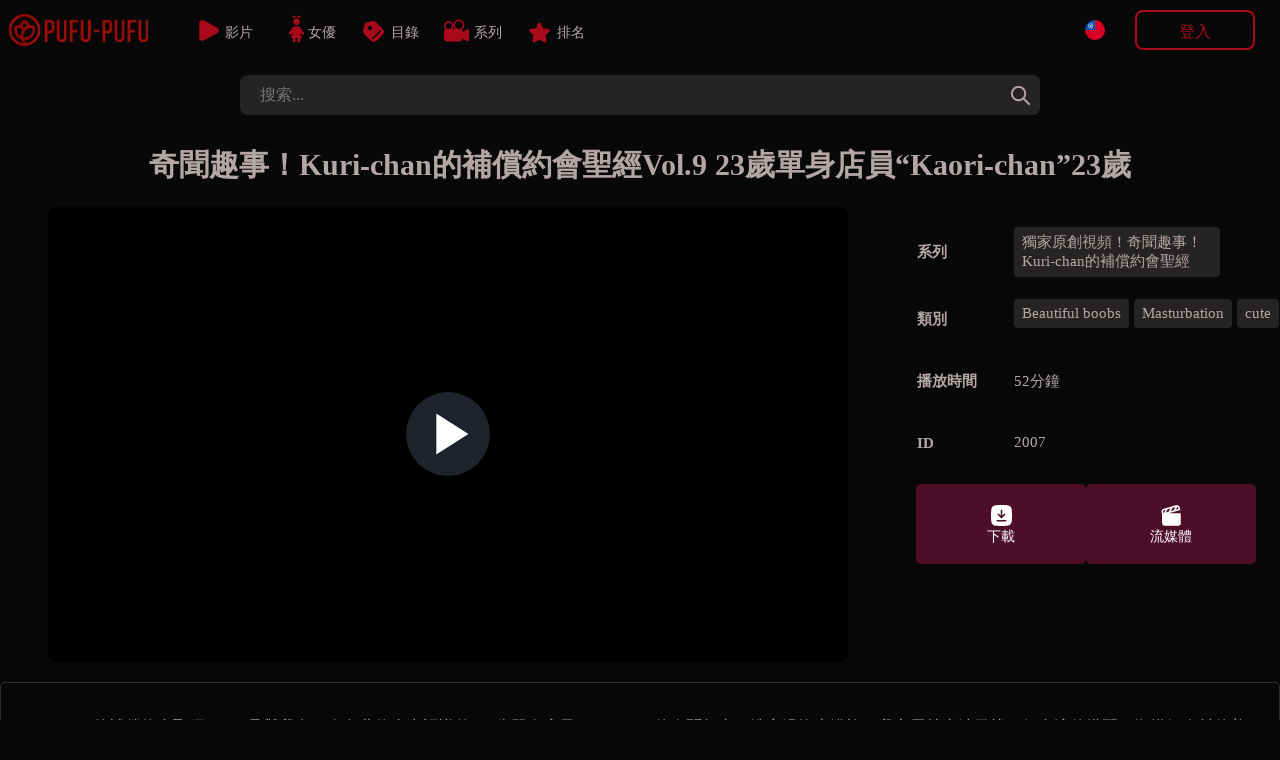

--- FILE ---
content_type: text/html; charset=UTF-8
request_url: https://pufu-pufu.com/zh-TW/movieDetails.php?id=2007
body_size: 9342
content:

 
<!doctype html>
<html lang="zh-TW">
<head>

<!--LANG-->
<link rel="canonical" href="https://pufu-pufu.com/zh-TW/movieDetails.php?id=2007" />
		<link rel="alternate" href="https://pufu-pufu.com/ja/movieDetails.php?id=2007" hreflang="x-default" />
			<link rel="alternate" hreflang="en" href="https://pufu-pufu.com/en/movieDetails.php?id=2007" />
			<link rel="alternate" hreflang="zh-TW" href="https://pufu-pufu.com/zh-TW/movieDetails.php?id=2007" />
			<link rel="alternate" hreflang="zh-CN" href="https://pufu-pufu.com/zh-CN/movieDetails.php?id=2007" />
	
<!--META-->
<meta name="viewport" content="width=device-width,initial-scale=1.0,minimum-scale=1.0,maximum-scale=5.0">
<meta charset="utf-8">
<title>奇聞趣事！Kuri-chan的補償約會聖經Vol.9 23歲單身店員“Kaori-chan”23歲 未經審查的色情影片、女演員、業餘愛好者</title>
<meta name="description" content="Kuri-chan 的補償約會聖經 Vol.9 是與我在一次免費約會中認識的 23 歲單身店員 Kaori-chan 的奇聞趣事。洗完澡換上浴袍，我立馬就去沙發找了個合適的搭配。撫摸好身材的美乳，你心動了嗎？乳頭已經處於鬆脆的勃起狀態。然後，小穴被電動按摩機刺激，發出“嗯……是……”的可愛喘氣聲，看">
<meta name="robots" content="index, follow">
<link rel="icon" type="image/x-icon" href="/img/favicon.ico"/>
<script src="https://ajax.googleapis.com/ajax/libs/jquery/3.5.1/jquery.min.js"></script>
<script src="/pc/js/js_min.js?ver=336"></script>
	<!--BEFORE CSS TO NOT TO BE IN CONFLICT -->
	<link href="/pc/css/video-js.min.css" rel="stylesheet" />
<link rel="stylesheet" type="text/css" href="/pc/css/base.css?ver=336" />
<link rel="stylesheet" type="text/css" href="/pc/css/main.css?ver=336" /><style>
:root {--mainPic: url(/pc/img/all.webp?v=20230419s);} 
</style>
<script>
var lang = "zh-TW";
var ref = "";
var cookie_token = "";
var domain = "pufu-pufu.com";
var subdomain = domain.split('.')[0];
var now_date = "2026-01-30 00:40:54";
var header_moviecnt= "剩餘 ";
var header_dl_finishTime1= "您今天已達到最大下載量，請等待　";
var header_symbole_hour= "小時 ";
var header_symbole_min= "分 ";
var header_symbole_sec= "秒";
var loginTitle_login= "登入";
var loginTitle_new= "加入會員";
var login_error1 = "此帳號已註銷，請重新註冊。";
var login_error2 = "電子郵件地址或密碼不正確。";
var login_error3 = "此帳戶已被使用，請登錄商家網站。";
var LANG_url = JSON.parse('{"ja":"https:\/\/pufu-pufu.com\/ja\/movieDetails.php?id=2007","en":"https:\/\/pufu-pufu.com\/en\/movieDetails.php?id=2007","zh-TW":"https:\/\/pufu-pufu.com\/zh-TW\/movieDetails.php?id=2007","zh-CN":"https:\/\/pufu-pufu.com\/zh-CN\/movieDetails.php?id=2007"}');
var LANG_flag = JSON.parse('{"en":"<div style=\\\"background: url(\/pc\/img\/flag\/en.svg);height: 20px;width:20px;background-position: center;background-size: contain;\\\"><\/div>","ja":"<div style=\\\"background: url(\/pc\/img\/flag\/ja.svg);height: 20px;width:20px;background-position: center;background-size: contain;\\\"><\/div>","zh-TW":"<div style=\\\"background: url(\/pc\/img\/flag\/tw.svg);height: 20px;width:20px;background-position: center;background-size: contain;\\\"><\/div>","zh-CN":"<div style=\\\"background: url(\/pc\/img\/flag\/cn.svg);height: 20px;width:20px;background-position: center;background-size: contain;\\\"><\/div>"}');
var LANG_language_name = JSON.parse('{"en":"English","ja":"\u65e5\u672c\u8a9e","zh-TW":"\u7e41\u9ad4","zh-CN":"\u4e2d\u6587"}');
var LANG_mypage_line3 = "下載";
var LANG_mypage_line2 = "最喜愛";
var LANG_mysub_title = "訂閱";
var LANG_contact = "聯繫";
var LANG_topnav_logout = "登出";
</script>
<style>
.video-js .vjs-big-play-button {
	line-height: 2em;
	height: 2em;
	width: 2em;
	top: calc(50% - 1em);
	left: calc(50% - 1em);
}
.details_movie_contener .dl_btn{
	-webkit-transition: .1s ease-out;
	transition: .06s ease-out;
	border-radius: 5px;
	box-sizing: border-box;
	color: white;
	padding: 15px 20px;
	cursor: pointer;
	font-size: 14px;
	margin: 0;
	display: grid;
	align-content: center;
}
.dl_btn_dl,
.dl_btn_stream,
.dl_btn_dvd{
	width: 25px;
	height: 25px;
	background-position: center;
	background-repeat: no-repeat;
	background-size: contain;
	margin: auto;
}
.dl_btn_dl{
	background-image: url(/pc/img/movieDl.svg);
}
.dl_btn_stream{
	background-image: url(/pc/img/movieStream.svg);
}
.dl_btn_dvd{
	background-image: url(/pc/img/movieDvd.svg);
}

.details_movie_contener{
	width:100%
}
.div_main_video{
	width: 70%;
	display: flex;
justify-content: center;
align-items: center;
}
.main_pic_box{
width: 100%;
max-width: 800px;
margin: 0;
border-radius: 0;
padding: 0;
}
.main_pic_box .video-js .vjs-big-play-button {
	line-height: 3em;
	height: 3em;
	width: 3em;
	top: calc(50% - 1.5em);
	left: calc(50% - 1.5em);
}
.main_pic_box .video-js .vjs-big-play-button::before {
    font-size: 2.5em;
}
.main_pic_box .video-js .vjs-big-play-button,
.main_pic_box .vjs-paused .vjs-big-play-button{
 display:block
}
.main_pic_box .vjs-controls-disabled .vjs-big-play-button,
.main_pic_box .vjs-error .vjs-big-play-button,
.main_pic_box .vjs-playing .vjs-big-play-button,
.main_pic_box .vjs-using-native-controls .vjs-big-play-button {
 display:none
}

.details_right {
    width: 30%;
    margin-right: 5px;
    margin-left: 20px;
    max-width: 350px;
}

.details_movietable{
	text-align: left;
	font-size: 15px;
	max-width: 100%;
	margin: 0;
	padding: 0;
	border-spacing: 0 20px;
}
.details_alldl {
    justify-content: left;
}
.category_div{
	display: flex;
	gap: 5px;
	flex-wrap: wrap;
}

@media screen and (max-width: 1029px) {
	.div_main_video {
	    width: 100%;
	}
	.details_movie_contener{
		display:block;
	}
	.main_pic_box {
		width: 100%;
	}
	.details_right {
		width: calc(100% - 10px);
		margin: 20px auto;
		max-width: 500px;
		padding: 0 5px;
	}
	.details_movietable {
		border-spacing: 0 2px;
	}
}

</style>
</head>
<body>
<div class="main_contents">

	<!-- LEFT BAR -->
	
<div class="div_left_second" id="div_left_second">
	<ul>
	<!-- contents by api -->
	</ul>
</div>
	<!-- MIDDLE BAR -->
	<div class="main_div_middle" id="main_div_middle">
		<script>
var js_var = {"var1":"\u60a8\u7684\u8a02\u95b1\u5df2\u7d50\u675f\uff0c\u8acb\u91cd\u65b0\u8a02\u95b1\u3002","var2":"\u96fb\u5b50\u90f5\u4ef6","var3":"\u5bc6\u78bc","var4":"\u52a0\u5165\u6703\u54e1","var5":"\u6216","var6":"\u767b\u5165","var7":"\u5fd8\u8a18\u5bc6\u78bc","var8":"No '&' in email or password.","var9":"\u8acb\u9078\u64c7\u4e00\u500bVIP\u8a08\u5283","var10":"35","var11":"\u500b\u6708","var12":30,"var13":"\u500b\u6708","var14":25,"var15":"\u500b\u6708","var16":"35","var17":"60","var18":"75","var19":"\u52a0\u5bc6\u8ca8\u5e63","var20":"\u8acb\u9078\u64c7\u4e00\u7a2e\u52a0\u5bc6\u8ca8\u5e63\n","var21":"\u8cfc\u8cb7\u4e00\u5f35 10000 \u9ede\u7684 Bitcash \u79ae\u54c1\u5361\u3002","var22":"\u9ede\u64ca\u6b64\u8655\u8cfc\u8cb7\u3002","var23":"\u7576\u60a8\u6536\u5230 Bitcash \u5361\u7684 PIN \u78bc\uff08\u7531 16 \u500b\u65e5\u6587\u7b26\u865f\u7d44\u6210\uff09\u5f8c\uff0c\u8acb\u5c07\u5176\u5beb\u5728\u4e0b\u9762\u63d0\u4f9b\u7684\u7a7a\u767d\u8655\u3002","var24":"\u78ba\u8a8d\u904e\u7a0b\u5c07\u81ea\u52d5\u9032\u884c\uff0c\u7136\u5f8c\u5c07\u5efa\u7acb\u60a8\u7684\u5e33\u6236\u3002","var25":" \u7a4d\u5206\u4ee3\u78bc\u3002","var26":"\u8cfc\u8cb7\u4e00\u5f35100\u7f8e\u5143\u7684\u4e9e\u99ac\u905c\u79ae\u54c1\u5361\u3002","var27":"\u9ede\u64ca\u9019\u88e1\u8cfc\u8cb7\u3002","var28":"\u6536\u5230\u60a8\u7684\u4e9e\u99ac\u905c\u5361\u7684PIN\u78bc\u5f8c\uff0c\u8acb\u5c07\u5176\u5beb\u5728\u4e0b\u9762\u63d0\u4f9b\u7684\u7a7a\u683c\u4e2d\u3002","var29":"\u5728\u6b64\u8655\u8f38\u5165100\u7f8e\u5143\u7684\u4e9e\u99ac\u905c\u5361\u4ee3\u78bc\u3002","var30":"\u4ee3\u78bc\u932f\u8aa4\uff0c\u8acb\u518d\u6b21\u6aa2\u67e5\u3002","var31":"\u932f\u8aa4\u3002","var32":"\u6210\u529f\uff01\u5361\u7247\u78ba\u8a8d\u5f8c\uff0c\u6211\u5011\u6703\u76e1\u5feb\u5411\u60a8\u767c\u9001\u78ba\u8a8d\u6d88\u606f\u3002","var33":"\u8acb\u63d2\u5165\u6bd4\u7279\u73fe\u91d1\u4ee3\u78bc\u3002","var34":"\u4ee3\u78bc\u932f\u8aa4\uff0c\u8acb\u518d\u6b21\u6aa2\u67e5\u3002","var35":"\u4ee3\u78bc\u932f\u8aa4\uff0c\u8acb\u518d\u6b21\u6aa2\u67e5\u3002","var36":"\u932f\u8aa4\u3002","var37":"\u6210\u529f\uff01","var38":"\u8acb\u8f38\u5165100\u7f8e\u5143\u7684\u4e9e\u99ac\u905c\u5361\u4ee3\u78bc\u3002","var39":"\u4ee3\u78bc\u932f\u8aa4\uff0c\u8acb\u518d\u6b21\u6aa2\u67e5\u3002","var40":"\u60a8\u7684\u8cfc\u7269\u8eca\u7e3d\u91d1\u984d\u592a\u4f4e\uff0c\u7121\u6cd5\u4f7f\u7528\u6b64\u52a0\u5bc6\u8ca8\u5e63\u3002","var41":"\u9322\u5305\u5730\u5740\uff1a","var42":"\u6578\u91cf\uff1a","var43":"\u66ab\u505c:","var44":"\u8f49\u79fb\u5b8c\u6210\u5f8c\uff0c\u60a8\u5c07\u6536\u5230\u4e00\u5c01\u78ba\u8a8d\u96fb\u5b50\u90f5\u4ef6\u3002 \u9019\u53ef\u80fd\u6700\u591a\u9700\u8981 10 \u5206\u9418\u3002","var45":"\u8d2d\u7269\u7bee","var46":"\u5f35","var47":"\u5c0f\u8a08","var48":"\u7e7c\u7e8c\u8cfc\u7269","var49":"\u9001\u8ca8\u5730\u5740","var50":"\u9001\u8ca8\u5730\u5740","var51":"Name","var52":"ex\uff1aJHON SMITH","var53":"Country","var54":"Zip Code","var55":"","var56":"Address","var57":"","var58":"Tel","var59":"","var60":"Email","var61":"ex\uff1aoooo@gmail.com","var62":"\u8fd4\u56de\u8cfc\u7269\u8eca","var63":"\u652f\u4ed8\u65b9\u5f0f","var64":"\u652f\u4ed8\u65b9\u5f0f","var65":"\u5f35","var66":"\u5c0f\u8a08","var67":"\u904b\u8cbb","var68":"\u7e3d\u8a08","var69":"\u8acb\u9078\u64c7\u60a8\u7684\u652f\u4ed8\u65b9\u5f0f\u3002","var70":"\u52a0\u5bc6\u8ca8\u5e63","var71":"\u8acb\u9078\u64c7\u4e00\u7a2e\u52a0\u5bc6\u8ca8\u5e63\n"};
var noJapan = "1";
</script>

<div id="smoke_screen"></div>
<div id="loading_page"> 
	<div class="rotating"></div>
</div>
<header id="nav-bar">
	<div id="logo">
		<a title="home" href="/zh-TW/home.php">
			<div style="background-image: url(/pc/img/all.webp?v=20230419s);"></div>
		</a>
	</div>
	<div id="menu_links">
			<a class="neon-button" href="/zh-TW/moviesList.php"><img class="img1" src="/zh-TW/img/allvideos.svg" alt="movies icon"><span>影片</span></a>
			<a class="neon-button" href="/zh-TW/actress.php"><img class="img2" src="/zh-TW/img/idols.svg" alt="idols icon"><span>女優</span></a>
			<a class="neon-button" href="/zh-TW/categories.php"><img class="img3" src="/zh-TW/img/categories.svg" alt="categories icon"><span>目錄</span></a>
			<a class="neon-button" href="/zh-TW/series.php"><img class="img4" src="/zh-TW/img/series.svg" alt="series icon"><span>系列</span></a>
			<a class="neon-button" href="/zh-TW/rank.php"><img class="img5" src="/zh-TW/img/ranking.svg" alt="ranking icon"><span>排名</span></a>
	</div>
	

	

		
	<div class="div_login">
		
		<div id="topLogoDvd" onclick="showCart()">
			<img src="/pc/img/movieDvd.svg" style="width: 30px;" alt="show cart">
			<div id="topDvdCnt">0</div>
			<p><span id="topDvdMoney">0</span> $</p>
		</div>
	
		<div class="lang_btn" onclick="leftnav2('language')">
			<div style="background: url(/pc/img/flag/tw.svg);height: 20px;width:20px;background-position: center;background-size: contain;"></div>		</div>

					<button onclick="login_popup()" class="new_user btn_secondaire">登入</button>
			<p onclick="login_popup()" class="loginSymboleIn" ></p>
			</div>
</header> 

<form class="form_search" id="form_search" method="GET" action="/zh-TW/moviesList.php">
	<input id="search" autocomplete="off" onkeyup="searchkeyword(this.value)" type="search" placeholder="搜索..." name="keyword"/>
	<div onclick="document.getElementById('search').value = '';document.getElementById('new_advice').innerHTML = '';" class="closeBtn"></div>
	<button onclick="document.getElementById('new_advice').style.display = 'none';" type="submit" aria-label="tag"></button>  
	<div id="new_advice"></div>  
</form>	

<div id="dl_popup">
	<span id="dl_popup_span">剩餘 ：0</span>
</div>

<div id="login_box_outside" onclick="popupClose()"></div>
<div class="login_box login_box_off" id="login_box">
	<p class="closePopupBtn" onclick="popupClose()"></p>
	<div class="login_popup" id="login_popup">
		<p id="loginPopupError"></p>		
		<div id="inside_box"></div>
		<input type="hidden" id="password_hidden" value="">
	</div>
</div>

<div id="fixed_nav_bottom">
	<div>
		<a href="/zh-TW/moviesList.php" class="fixed_nav_bottom_sub ">
			<img src="/zh-TW/img/allvideos_sp.svg" alt="movies icon" width=10 height=10 loading=lazy>
			<p>影片</p>
		</a>
		<a href="/zh-TW/actress.php" class="fixed_nav_bottom_sub ">
			<img src="/zh-TW/img/idols_sp.svg" alt="idols icon" width=10 height=10 loading=lazy>
			<p>女優</p>
		</a>
		<div class="fixed_nav_bottom_sub_middle" onclick="$('#search').focus()">
			<img src="/zh-TW/img/search_sp.svg" alt="search icon" width=10 height=10 loading=lazy>
			<p>搜索</p>
		</div>
		<a href="/zh-TW/categories.php" class="fixed_nav_bottom_sub ">
			<img src="/zh-TW/img/cat_sp.svg" alt="categories icon" width=10 height=10 loading=lazy>
			<p>目錄</p>
		</a>
		<div class="fixed_nav_bottom_sub" onclick="$('#new_advice').html('');$('#fixed_nav_bottom').toggleClass('open');$('#menu_buger').toggleClass('open');$('footer').toggleClass('footer_margin_down')">
			<div id="menu_buger">
			  <span></span>
			  <span></span>
			  <span></span>
			  <span></span>
			</div>
			<p>More</p>
		</div>
		
		<div id="topLogoDvd3" onclick="showCart()">
			<img src="/pc/img/movieDvd.svg" style="width: 30px;" alt="show cart">
			<div id="topDvdCnt3" style="border-radius: 30px;text-align: center;background: white;color: black;width: max-content;padding: 0 5px;position: absolute;top: 5px;right: 6px;border: 1px solid var(--colorDvd);"></div>
			<p><span id="topDvdMoney3"></span> $</p>
		</div>
	</div>
	<div>	
		<a href="/zh-TW/support.php" class="fixed_nav_bottom_sub second_lane ">
			<img src="/zh-TW/img/contact_sp.svg" alt="contact icon" width=10 height=10 loading=lazy>
			<p>聯繫</p>
		</a>
		<a href="/zh-TW/rank.php" class="fixed_nav_bottom_sub second_lane ">
			<img src="/zh-TW/img/ranking_sp.png" alt="rank icon" width=10 height=10 loading=lazy>
			<p>排名</p>
		</a>
		<a href="/zh-TW/series.php" class="fixed_nav_bottom_sub second_lane ">
			<img src="/zh-TW/img/series_sp.svg" alt="series icon" width=10 height=10 loading=lazy>
			<p>系列</p>
		</a>
	</div>
	<div class="sp_login_btn" onclick=" login_popup();   ">
		<img src="/zh-TW/img/login.svg" alt="login icon" width=10 height=10 loading=lazy>
		<p>賬戶</p>
	</div>
</div>

		<div class="movies_all fadein1">
			
				
				<div class="content_header">
					<h1 class="index">
							奇聞趣事！Kuri-chan的補償約會聖經Vol.9 23歲單身店員“Kaori-chan”23歲					</h1>				
				</div> 
				<div class="details_movie_contener">
					
					<div class="div_main_video">
						<div class="pic_box main_pic_box">
														<video id="2007" onended="this.load();" class="video-js" data-setup="{}" controls preload="none" poster="https://img.pufu-pufu.com/img/2007/min_v99_2.webp">
								<source src="https://img.pufu-pufu.com/sample/2007.mp4" type="video/mp4" />
							</video>
						</div>
					</div>

					
					<div class="details_right">
						<table class="details_movietable" style="color: var(--color3);">
							<tbody>
														<tr><th>系列</th><td><a href='/zh-TW/moviesList.php?serie=192'><div class='details_cat_span'>獨家原創視頻！奇聞趣事！Kuri-chan的補償約會聖經</div></a></td></tr>							<tr><th>類別</th><td class='category_div'><a href='/zh-TW/category/Beautiful+boobs'><div class='details_cat_span'>Beautiful boobs</div></a><a href='/zh-TW/category/Masturbation'><div class='details_cat_span'>Masturbation</div></a><a href='/zh-TW/category/cute'><div class='details_cat_span'>cute</div></a></td></tr>							<tr><th>播放時間</th><td style="display: flex;"><span style="line-height: 40px;">52分鐘</span></td></tr>
							<tr><th>ID</th><td>2007</td></tr>
							</tbody>
						</table>
						<div class="details_alldl">
							<div class="dl_btn btnDl" onclick="dvdHidden(2007,2);login_popup()"><div class="dl_btn_dl"></div><span>下載</span></div><div class="dl_btn btnDl" onclick="dvdHidden(2007,2);login_popup()"><div class="dl_btn_stream"></div><span>流媒體</span></div>						</div>
						<div>
													</div>
					</div>
				</div>
				<div class="details_movie_contener_desc">
					<p class="details_dsc" style="margin: 15px 5px;">Kuri-chan 的補償約會聖經 Vol.9 是與我在一次免費約會中認識的 23 歲單身店員 Kaori-chan 的奇聞趣事。洗完澡換上浴袍，我立馬就去沙發找了個合適的搭配。撫摸好身材的美乳，你心動了嗎？乳頭已經處於鬆脆的勃起狀態。然後，小穴被電動按摩機刺激，發出“嗯……是……”的可愛喘氣聲，看起來很舒服。當我站在沙發上舔陰的時候，我感覺“啊~我又要去了......”！舒適後，用 pakuri 握住勃起的陰莖並與 Chupochupo 一起服務！走到床邊時，栗子又被電動按摩機刺激到，我一邊感受著，一邊讓我的身體一震。當我被進一步指責舔陰和指法時，我喘著粗氣“嗯……Iku〜”！興奮的香織看到床邊的氛圍，懇求“下次我也想做這個……”。Kaori-chan 在她的陰戶中插入一個振動，打開開關，感覺就像“啊......感覺很好......”和一個令人震驚的身體。在對自慰感到舒服之後，她吸吮她的陰莖並吸吮它。這一次，在電動按摩機的尖端附上假陽具，用四肢炫耀手淫！玩完玩具後，握住陰莖，用奶嘴吸吮。如果你跨在頂部，你會在頂部姿勢的女人處勃起並插入陰莖！Kaori-chan 被大雞巴從底部猛烈刺穿，“感覺……”和“哇……”喘著粗氣。當您以最高姿勢被背部女人性交時，您會在用自己的電動按摩機刺激栗子時感受到它！在猛烈操背和傳教士姿勢之後，我可以看到庫斯科的陰部內部。與風格出眾的美麗素人女孩的奇聞趣事是最好的！你不應該錯過它〜。</p>
				</div>
				
				<!-- OTHERS MOVIES -->

				<div class="middle_box">
											
            <div class="pic_box">
        
	
    
    
            <video id="25005" onended="this.load();" class="video-js" data-setup="{}" controls preload="none" poster="https://img.pufu-pufu.com/img/25005/min_v99_2.webp">
            <source src="https://img.pufu-pufu.com/sample/25005.mp4" type="video/mp4"/>
        </video>
        <div class="all-btn" onclick="dvdHidden(25005,2)" >
                    <div class="btn btnDl" onclick="dvdHidden(25005,2);login_popup();">
            <img src="/pc/img/movieDl.svg" width="20px" height="30px" alt="下載" style="">
            <span>下載</span>
        </div>
        <div class="btn btnDl" onclick="dvdHidden(25005,2);login_popup();">
            <img src="/pc/img/movieStream.svg" width="20px" height="30px" alt="流媒體" style="">
            <span>流媒體</span>
        </div>
		<a title="日本絲襪的金髮美女享受原始樂趣" href="/zh-TW/movieDetails.php?id=25005">
			<div class="btn more details-btn">細節</div>
		</a>        </div>
        <p class="new_movie_title">日本絲襪的金髮美女享受原始樂趣</p>
        <p class="dl_time">41分鐘</p>
            
    </div>

            <div class="pic_box">
        
	
    
    
            <div id="21747" class="emptyVideo" data-url='https://img.pufu-pufu.com/img/21747/min_v99_2.webp' data-price='2' data-sample='https://img.pufu-pufu.com/sample/21747.mp4' data-btn='        <div class="btn btnDl" onclick="dvdHidden(21747,2);login_popup();">
            <img src="/pc/img/movieDl.svg" width="20px" height="30px" alt="下載" style="">
            <span>下載</span>
        </div>
        <div class="btn btnDl" onclick="dvdHidden(21747,2);login_popup();">
            <img src="/pc/img/movieStream.svg" width="20px" height="30px" alt="流媒體" style="">
            <span>流媒體</span>
        </div>
		<a title="S Model Vol.179 越知錦鯉 Part 2" href="/zh-TW/movieDetails.php?id=21747">
			<div class="btn more details-btn">細節</div>
		</a>' data-title='S Model Vol.179 越知錦鯉 Part 2' data-time='61分鐘' data-heart=''></div>
    
    </div>

            <div class="pic_box">
        
	
    
    
            <div id="5312" class="emptyVideo" data-url='https://img.pufu-pufu.com/img/5312/min_v99_2.webp' data-price='2' data-sample='https://img.pufu-pufu.com/sample/5312.mp4' data-btn='        <div class="btn btnDl" onclick="dvdHidden(5312,2);login_popup();">
            <img src="/pc/img/movieDl.svg" width="20px" height="30px" alt="下載" style="">
            <span>下載</span>
        </div>
        <div class="btn btnDl" onclick="dvdHidden(5312,2);login_popup();">
            <img src="/pc/img/movieStream.svg" width="20px" height="30px" alt="流媒體" style="">
            <span>流媒體</span>
        </div>
		<a title="乙姬 Vol.05" href="/zh-TW/movieDetails.php?id=5312">
			<div class="btn more details-btn">細節</div>
		</a>' data-title='乙姬 Vol.05' data-time='69分鐘' data-heart=''></div>
    
    </div>

            <div class="pic_box">
        
	
    
    
            <div id="2182" class="emptyVideo" data-url='https://img.pufu-pufu.com/img/2182/min_v99_2.webp' data-price='2' data-sample='https://img.pufu-pufu.com/sample/2182.mp4' data-btn='        <div class="btn btnDl" onclick="dvdHidden(2182,2);login_popup();">
            <img src="/pc/img/movieDl.svg" width="20px" height="30px" alt="下載" style="">
            <span>下載</span>
        </div>
        <div class="btn btnDl" onclick="dvdHidden(2182,2);login_popup();">
            <img src="/pc/img/movieStream.svg" width="20px" height="30px" alt="流媒體" style="">
            <span>流媒體</span>
        </div>
		<a title="帝國 Vol.7 貧窮女高中生的初來乍到 Part 1" href="/zh-TW/movieDetails.php?id=2182">
			<div class="btn more details-btn">細節</div>
		</a>' data-title='帝國 Vol.7 貧窮女高中生的初來乍到 Part 1' data-time='38分鐘' data-heart=''></div>
    
    </div>

            <div class="pic_box">
        
	
    
    
            <div id="22145" class="emptyVideo" data-url='https://img.pufu-pufu.com/img/22145/min_v99_2.webp' data-price='2' data-sample='https://img.pufu-pufu.com/sample/22145.mp4' data-btn='        <div class="btn btnDl" onclick="dvdHidden(22145,2);login_popup();">
            <img src="/pc/img/movieDl.svg" width="20px" height="30px" alt="下載" style="">
            <span>下載</span>
        </div>
        <div class="btn btnDl" onclick="dvdHidden(22145,2);login_popup();">
            <img src="/pc/img/movieStream.svg" width="20px" height="30px" alt="流媒體" style="">
            <span>流媒體</span>
        </div>
		<a title="處女 19 歲 JD 奇聞趣事！因第一次體驗的羞恥和痛苦而扭曲的面部表情！" href="/zh-TW/movieDetails.php?id=22145">
			<div class="btn more details-btn">細節</div>
		</a>' data-title='處女 19 歲 JD 奇聞趣事！因第一次體驗的羞恥和痛苦而扭曲的面部表情！' data-time='92分鐘' data-heart=''></div>
    
    </div>

            <div class="pic_box">
        
	
    
    
            <div id="25114" class="emptyVideo" data-url='https://img.pufu-pufu.com/img/25114/min_v99_2.webp' data-price='2' data-sample='https://img.pufu-pufu.com/sample/25114.mp4' data-btn='        <div class="btn btnDl" onclick="dvdHidden(25114,2);login_popup();">
            <img src="/pc/img/movieDl.svg" width="20px" height="30px" alt="下載" style="">
            <span>下載</span>
        </div>
        <div class="btn btnDl" onclick="dvdHidden(25114,2);login_popup();">
            <img src="/pc/img/movieStream.svg" width="20px" height="30px" alt="流媒體" style="">
            <span>流媒體</span>
        </div>
		<a title="漂亮女孩 Sara Nakamura 性感口交和他媽的" href="/zh-TW/movieDetails.php?id=25114">
			<div class="btn more details-btn">細節</div>
		</a>' data-title='漂亮女孩 Sara Nakamura 性感口交和他媽的' data-time='24分鐘' data-heart=''></div>
    
    </div>

            <div class="pic_box">
        
	
    
    
            <div id="2037" class="emptyVideo" data-url='https://img.pufu-pufu.com/img/2037/min_v99_2.webp' data-price='2' data-sample='https://img.pufu-pufu.com/sample/2037.mp4' data-btn='        <div class="btn btnDl" onclick="dvdHidden(2037,2);login_popup();">
            <img src="/pc/img/movieDl.svg" width="20px" height="30px" alt="下載" style="">
            <span>下載</span>
        </div>
        <div class="btn btnDl" onclick="dvdHidden(2037,2);login_popup();">
            <img src="/pc/img/movieStream.svg" width="20px" height="30px" alt="流媒體" style="">
            <span>流媒體</span>
        </div>
		<a title="奇聞趣事！Kuri-chan的補償約會聖經Vol.17單身OL“Momo-chan”22歲在約會中相遇" href="/zh-TW/movieDetails.php?id=2037">
			<div class="btn more details-btn">細節</div>
		</a>' data-title='奇聞趣事！Kuri-chan的補償約會聖經Vol.17單身OL“Momo-chan”22歲在約會中相遇' data-time='56分鐘' data-heart=''></div>
    
    </div>

            <div class="pic_box">
        
	
    
    
            <div id="4304" class="emptyVideo" data-url='https://img.pufu-pufu.com/img/4304/min_v99_2.webp' data-price='2' data-sample='https://img.pufu-pufu.com/sample/4304.mp4' data-btn='        <div class="btn btnDl" onclick="dvdHidden(4304,2);login_popup();">
            <img src="/pc/img/movieDl.svg" width="20px" height="30px" alt="下載" style="">
            <span>下載</span>
        </div>
        <div class="btn btnDl" onclick="dvdHidden(4304,2);login_popup();">
            <img src="/pc/img/movieStream.svg" width="20px" height="30px" alt="流媒體" style="">
            <span>流媒體</span>
        </div>
		<a title="Risa Ōmomo KIRARI Vol.69 中出姐姐的蘿莉曼第 2 部分" href="/zh-TW/movieDetails.php?id=4304">
			<div class="btn more details-btn">細節</div>
		</a>' data-title='Risa Ōmomo KIRARI Vol.69 中出姐姐的蘿莉曼第 2 部分' data-time='65分鐘' data-heart=''></div>
    
    </div>
									</div>

		</div>


		<div id="plans" class="plans-wrap">
    <div style="opacity:0;" id="PayPlanBig2" onclick="newUser_popup(2)"   class="plan tariff__call">
        <svg class="plan__image green" viewBox="0 0 199 72" fill="none" xmlns="http://www.w3.org/2000/svg">
            <path d="M0 0H99.5V72L0 64V0Z" fill="#df3dba"></path>
            <path d="M199 0H99.5V72L199 64V0Z" fill="#df3dba"></path>
        </svg>
        <div class="plan-data">
            <div class="mark">
                優惠方案            </div>
            <div class="thumb-join thumb-join--plan">
                <div class="thumb-join__title thumb-join__title--plan thumb-join__title--plan_red">
                	<span class="dol">$</span>25<span style="font-size:20px">/月</span>                </div>
                <div class="thumb-join__subtitle thumb-join__subtitle--plan thumb-join__subtitle--plan_red">
                    <span>3個月</span> 
                    <p class="discount">
                        <span class="discount__sum">40</span><span class="discount__persent">%</span>
                        <span class="discount__off">推薦</span>
                    </p>
                </div>
                <button class="thumb-join__button thumb-join__button--plan">
                    立即購買                </button>
            </div>
        </div>
    </div>
    <div id="PayPlanBig3" onclick="newUser_popup(3)"   class="plan tariff__call">
        <svg class="plan__image green" viewBox="0 0 199 72" fill="none" xmlns="http://www.w3.org/2000/svg">
            <path d="M0 0H99.5V72L0 64V0Z" fill="#df3dba"></path>
            <path d="M199 0H99.5V72L199 64V0Z" fill="#df3dba"></path>
        </svg>
        <div class="plan-data">
            <div class="mark">
                最受歡迎方案 
            </div>
            <div class="thumb-join thumb-join--plan">
                <div class="thumb-join__title thumb-join__title--plan thumb-join__title--plan_red">
                <span class="dol">$</span>30<span style="font-size:20px">/月</span>
                </div>
                <div class="thumb-join__subtitle thumb-join__subtitle--plan thumb-join__subtitle--plan_red">
                    <span>2個月</span> 
                    <p class="discount">
                        <span class="discount__sum">20</span><span class="discount__persent">%</span>
                        <span class="discount__off">推薦</span>
                    </p>
                </div>
                <button class="thumb-join__button thumb-join__button--plan">
                    立即購買                </button>
            </div>
        </div>
    </div>
    <div style="opacity:0;" id="PayPlanBig4" onclick="newUser_popup(4)"   class="plan tariff__call">
        <svg class="plan__image green" viewBox="0 0 199 72" fill="none" xmlns="http://www.w3.org/2000/svg">
            <path d="M0 0H99.5V72L0 64V0Z" fill="#df3dba"></path>
            <path d="M199 0H99.5V72L199 64V0Z" fill="#df3dba"></path>
        </svg>
        <div class="plan-data">
            <div class="mark">
                省錢方案            </div>
            <div class="thumb-join thumb-join--plan">
                <div class="thumb-join__title thumb-join__title--plan thumb-join__title--plan_red">
                    <span class="dol">$</span>35<span style="font-size:20px">/月</span>                </div>
                <div class="thumb-join__subtitle thumb-join__subtitle--plan thumb-join__subtitle--plan_red">
                    <span>1個月</span> 
                </div>
                <button class="thumb-join__button thumb-join__button--plan">
                    立即購買                </button>
            </div>
        </div>
    </div>

    <div style="opacity:0;display:none !important" id="plan_sp" class="plan_sp">
        <div onclick="newUser_popup(2)" class="sp_one_line">
            <div class="info1">$25<span style="font-size:20px">/月</span></div> <div class="info2">3個月</div>
        </div>
        <div onclick="newUser_popup(3)" class="sp_one_line">
            <div class="info1">$30<span style="font-size:20px">/月</span></div> <div class="info2">2個月</div>
        </div>
        <div onclick="newUser_popup(4)" class="sp_one_line">
            <div class="info1">$35<span style="font-size:20px">/月</span></div> <div class="info2">1個月</div>
        </div>
    </div>
</div>

<div class="asterix" style="opacity:0;display:none !important">
    <p>每個方案一天最多可下載六部影片</p>
</div>
<div class="cards" style="display:none !important">
	<div id="cardlogo2" style="height: 50px;width: 70px;position: absolute;left: calc(30% - 35px);background-position-x: -93px;"></div>
	<div id="cardlogo1" style="height: 50px;width: 102px;position: absolute;left: calc(50% - 52px);"></div>
	<div id="cardlogo3" style="height: 50px;width: 70px;position: absolute;left: calc(70% - 35px);background-position-x: -165px;"></div>
</div>
<script>
$(document).ready(function() {
    // Fonction pour gérer toutes les animations
    function checkAndTriggerAnimations() {
        // Animation pour PayPlanBig2 et PayPlanBig4
        if ($('#PayPlanBig4').length && !$("#PayPlanBig4").hasClass("fromRight")) {
            var elementPosition = $("#PayPlanBig4").offset().top;
            var scrollPosition = $(window).scrollTop() + $(window).innerHeight();
            
            if (elementPosition < scrollPosition) {
                $("#PayPlanBig2").addClass("fromLeft").css("opacity", "1");
                $("#PayPlanBig4").addClass("fromRight").css("opacity", "1");
            }
        }

        // Animation pour plan_sp
        if ($('#plan_sp').length && !$("#plan_sp").hasClass("fromRight")) {
            var elementPosition = $("#plan_sp").offset().top;
            var scrollPosition = $(window).scrollTop() + $(window).innerHeight();
            
            if (elementPosition < scrollPosition) {
                $("#plan_sp").addClass("fromRight").css("opacity", "1");
            }
        }

        // Animation pour les logos de carte
        if ($('#cardlogo1').length && !$("#cardlogo1").hasClass("cardlogobounce")) {
            var elementPosition = $("#cardlogo1").offset().top;
            var scrollPosition = $(window).scrollTop() + $(window).innerHeight();
            
            if (elementPosition < scrollPosition) {
                $("#cardlogo1, #cardlogo2, #cardlogo3").addClass("cardlogobounce");
            }
        }
    }

    // Détection de la visibilité avec Intersection Observer pour meilleures performances
    if ('IntersectionObserver' in window) {
        // Configuration de l'Observer
        var observerOptions = {
            root: null,
            rootMargin: '0px',
            threshold: 0.1
        };

        // Callback pour l'Observer
        var observerCallback = function(entries, observer) {
            entries.forEach(function(entry) {
                if (entry.isIntersecting) {
                    var target = $(entry.target);
                    
                    // PayPlanBig4 et PayPlanBig2
                    if (target.is('#PayPlanBig4') && !target.hasClass("fromRight")) {
                        $("#PayPlanBig2").addClass("fromLeft").css("opacity", "1");
                        target.addClass("fromRight").css("opacity", "1");
                    }
                    
                    // plan_sp
                    if (target.is('#plan_sp') && !target.hasClass("fromRight")) {
                        target.addClass("fromRight").css("opacity", "1");
                    }
                    
                    // cardlogos
                    if (target.is('#cardlogo1') && !target.hasClass("cardlogobounce")) {
                        $("#cardlogo1, #cardlogo2, #cardlogo3").addClass("cardlogobounce");
                    }
                }
            });
        };

        // Création des Observers
        var observer = new IntersectionObserver(observerCallback, observerOptions);
        
        // Éléments à observer
        if ($('#PayPlanBig4').length) observer.observe(document.getElementById('PayPlanBig4'));
        if ($('#plan_sp').length) observer.observe(document.getElementById('plan_sp'));
        if ($('#cardlogo1').length) observer.observe(document.getElementById('cardlogo1'));
    } else {
        // Fallback pour les anciens navigateurs
        checkAndTriggerAnimations(); // Exécuter au chargement
        $(window).scroll(function() {
            // Debounce pour améliorer les performances
            clearTimeout(window.scrollTimer);
            window.scrollTimer = setTimeout(checkAndTriggerAnimations, 50);
        });
    }
});
</script>
	
		<footer class="footer" id="footer">

		<div class="footerMain">
			<ul class="footerGroup">
				<li>
					<div class="lang_btn" onclick="leftnav2('language')" style="width: min-content;margin:0;">
						<div style="background: url(/pc/img/flag/en.svg);height: 20px;width:20px;background-position: center;background-size: contain;"></div>
					</div>
				</li>
				<li><a class="link" href="/zh-TW/dmca.php">dmca</a></li>
				<li><a class="link" href="/zh-TW/support.php">聯繫</a></li>
				<li><a class="link" href="/zh-TW/first.php">使用說明</a></li>
				<li><a class="link" href="/zh-TW/friends.php">夥伴</a></li>
				<li><a class="link" href="https://ichigocandy.com/zh-TW/home.php" target="_BLANK" style="
    background: linear-gradient(90deg, #ffb6c1, #ff69b4, #ff1493, #ffb6c1);
    background-size: 300% 100%;
    -webkit-background-clip: text;
    background-clip: text;
    color: transparent;
    animation: pink-shine 3s linear infinite;
    font-weight: bold;
    text-decoration: none;
  ">Junior Idol</a>
</li>

<style>
  @keyframes pink-shine {
    0% { background-position: 0% 50%; }
    100% { background-position: 100% 50%; }
  }
  
 
</style>
			</ul>
			<ul class="footerGroup">
								<li><a class="link" href="/zh-TW/moviesRaws.php">所有電影</a></li>
				<li><a class="link" href="/zh-TW/tagsRaws.php">Tags</a></li>
				<li><a class="link" href="/zh-TW/faq.php">幫助</a></li>
				<li><a class="link" href="/zh-TW/reminder.php">忘記密碼</a></li>
				<li><a class="link" href="/zh-TW/privacy.php">隱私政策</a></li>
				<li><a class="link" href="/zh-TW/affiliate/index.php">加盟我們</a></li>
			</ul>
		</div>



		<p class="copyright">Copyright © 2026 pufu-pufu.com All Rights Reserved.
		<br><a href="/zh-TW/2257.php" style="color: #b0b0b0;" target="_BLANK">18 U.S.C. 2257</a>
		</p>
</footer>

<iframe id="dl_iframe" style="display:none;"></iframe>

 
	</div>

</div>

<script src="/pc/js/video.min.js"></script> 
</body>
</html>


--- FILE ---
content_type: image/svg+xml
request_url: https://pufu-pufu.com/zh-TW/img/categories.svg
body_size: 613
content:
<!DOCTYPE svg PUBLIC "-//W3C//DTD SVG 1.1//EN" "http://www.w3.org/Graphics/SVG/1.1/DTD/svg11.dtd">
<!-- Uploaded to: SVG Repo, www.svgrepo.com, Transformed by: SVG Repo Mixer Tools -->
<svg width="64px" height="64px" viewBox="0 0 24 24" fill="none" xmlns="http://www.w3.org/2000/svg">
<g id="SVGRepo_bgCarrier" stroke-width="0"/>
<g id="SVGRepo_tracerCarrier" stroke-linecap="round" stroke-linejoin="round"/>
<g id="SVGRepo_iconCarrier"> <path fill-rule="evenodd" clip-rule="evenodd" d="M2.12264 12.816C2.41018 13.8186 3.18295 14.5914 4.72848 16.1369L6.55812 17.9665C9.24711 20.6555 10.5916 22 12.2623 22C13.933 22 15.2775 20.6555 17.9665 17.9665C20.6555 15.2775 22 13.933 22 12.2623C22 10.5916 20.6555 9.24711 17.9665 6.55812L16.1369 4.72848C14.5914 3.18295 13.8186 2.41018 12.816 2.12264C11.8134 1.83509 10.7485 2.08083 8.61875 2.57231L7.39057 2.85574C5.5988 3.26922 4.70292 3.47597 4.08944 4.08944C3.47597 4.70292 3.26922 5.59881 2.85574 7.39057L2.57231 8.61875C2.08083 10.7485 1.83509 11.8134 2.12264 12.816ZM10.1234 7.27098C10.911 8.05856 10.911 9.33549 10.1234 10.1231C9.33581 10.9107 8.05888 10.9107 7.27129 10.1231C6.48371 9.33549 6.48371 8.05856 7.27129 7.27098C8.05888 6.48339 9.33581 6.48339 10.1234 7.27098ZM19.0511 12.0511L12.0721 19.0303C11.7792 19.3232 11.3043 19.3232 11.0114 19.0303C10.7185 18.7375 10.7185 18.2626 11.0114 17.9697L17.9904 10.9904C18.2833 10.6975 18.7582 10.6975 19.0511 10.9904C19.344 11.2833 19.344 11.7582 19.0511 12.0511Z" fill="#a90a1b"/> </g>
</svg>

--- FILE ---
content_type: image/svg+xml
request_url: https://pufu-pufu.com/zh-TW/img/idols.svg
body_size: 631
content:
<!DOCTYPE svg PUBLIC "-//W3C//DTD SVG 1.1//EN" "http://www.w3.org/Graphics/SVG/1.1/DTD/svg11.dtd">
<!-- Uploaded to: SVG Repo, www.svgrepo.com, Transformed by: SVG Repo Mixer Tools -->
<svg width="115px" height="115px" viewBox="0 0 48 48" fill="none" xmlns="http://www.w3.org/2000/svg">
<g id="SVGRepo_bgCarrier" stroke-width="0"/>
<g id="SVGRepo_tracerCarrier" stroke-linecap="round" stroke-linejoin="round"/>
<g id="SVGRepo_iconCarrier"> <path fill-rule="evenodd" clip-rule="evenodd" d="M27.9999 10.4055C27.9999 10.1078 27.6593 9.91179 27.3644 10.0399L23.9999 11.5L20.6355 10.0399C20.3405 9.91179 19.9999 10.1078 19.9999 10.4055V12.5945C19.9999 12.8923 20.3405 13.0881 20.6355 12.9602L23.9999 11.5L27.3644 12.9602C27.6593 13.0881 27.9999 12.8923 27.9999 12.5945V10.4055ZM23.9999 20.25C25.9329 20.25 27.4999 18.683 27.4999 16.75C27.4999 14.817 25.9329 13.25 23.9999 13.25C22.0669 13.25 20.4999 14.817 20.4999 16.75C20.4999 18.683 22.0669 20.25 23.9999 20.25ZM21.4999 21.75C20.9984 21.75 20.53 22.0007 20.2518 22.4179L16.2518 28.4179C15.7923 29.1072 15.9786 30.0385 16.6679 30.4981C17.3572 30.9576 18.2885 30.7713 18.748 30.0821L19.9999 28.2042V30L17.9999 34H19.9999V37.25C19.9999 38.0784 20.6715 38.75 21.4999 38.75C22.3283 38.75 22.9999 38.0784 22.9999 37.25V34H24.9999V37.25C24.9999 38.0784 25.6715 38.75 26.4999 38.75C27.3283 38.75 27.9999 38.0784 27.9999 37.25V34H29.9999L27.9999 30V28.2042L29.2518 30.0821C29.7114 30.7713 30.6427 30.9576 31.332 30.4981C32.0213 30.0385 32.2075 29.1072 31.748 28.4179L27.748 22.4179C27.4698 22.0007 27.0014 21.75 26.4999 21.75H21.4999Z" fill="#a90a1b"/> </g>
</svg>